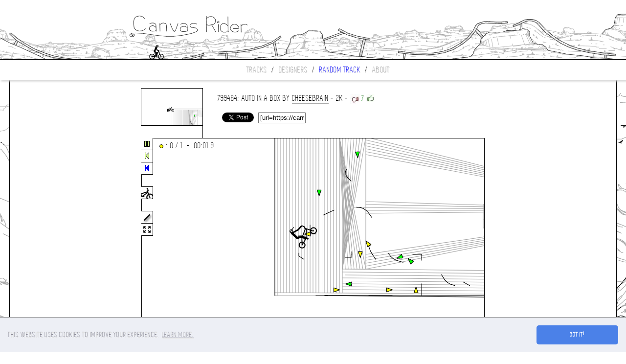

--- FILE ---
content_type: text/html; charset=UTF-8
request_url: https://canvasrider.com/js/load.php
body_size: 2461
content:
-18 1i 18 1i,-5u 1i p0 1s,-5u 1i p0 1i p0 1s,2d -1v 1p -25 1c -2b 13 -2j r -2t,-b8 -fk ua -fk ua 1s p0 1s,4c a 4c 1i,4c -26 4c -2g 4c -2q 3e -2q,6r -3 72 4 7d b 7t g,8q 4 9g g,6g -l 6r -3,d4 1g da 18 d6 14,ec -cq hg -cg,e2 -4c de -4c de -3o,fu -e2 fk -b8,io -au ie -au j2 -au,iv -3l ij -3n,ii -3m im -44,ku 1i ku 0 ls -a md -k mn -s mu -14 n3 -1f,jc -de io -au,li -d4 ne -d4 ne -b8 m6 -au m6 -aa,jc -de io -d4,jk -3k iv -3l,ku -6i ku -76 li -76,nd 2 o8 0,m6 -9c m6 -9m,q8 -26 qs -26 rg -26 rg -2q,p4 -3m pj -3u pc -4e,-g -29 -r -2p -12 -35 -18 -3l -11 -3r,-34 -34 -34 -2q -34 -2g -3o -2g,-t -6n -1a -79 -1h -7g -1q -7m -25 -7q -2i -7r,-34 -ak -3h -b0 -3m -b9 -3n -bm -3i -bt,-5k 1i -6s 1i,-4u -7h -63 -70,-b8 1i -b8 -fk,-6s -50 -7g -50 -7g -5u,-86 -2a -8k -2j,-8m -2l -8m -2v#-b8 18 ua 1i,-42 u u0 18,u0 u -42 k,-42 a u0 k,u0 a -42 0,-42 -a u0 0,u0 -a -3o -k,-42 -u u0 -k,u0 -u -3o -18,-1i -18 u0 -7g -1i -fa,u0 -7g -1i -1s,-1i -1i u0 -7g -1i -f0,u0 -7g -1i -26,u0 -7g -1i -2g,-1i -2q u0 -7g -1i -em,u0 -fa -au -fa,-1i -ec u0 -7g -1i -84,-1i -do u0 -7g -1i -76,-1i -e2 u0 -7g,-1i -de u0 -7g,-2q -7q u0 -7g,-1i -7g u0 -7g,-1i -8e u0 -7g,au -84 au -5k cq -5k cq -6i au -6i,ec -42 bs -42 bs -9m c6 -9m c6 -4m c6 -4c e2 -4c e2 -6i c6 -6i,b8 -5u b8 -68 cg -68 cg -5u b8 -5u,bi -6s bi -84 au -84,c6 -84 c6 -6s,c6 -84 cg -84 cg -76 e2 -76 e2 -7q ec -7q ec -42,em -6s em -5u fk -68,ec -5k fk -5k fk -68,em -6s fk -6i fk -76 ec -76,fk -8e fk -50 ie -50 ie -6i gi -6i g8 -6i g8 -8e fk -84 fk -8e g8 -8e,g8 -5u hg -5u,gs -4m io -4m,u0 1s u0 -fk,-42 -18 -34 -fa,-42 -18 -2q -fa,-42 -18 -2g -fa,-42 -18 -26 -fa,-42 -18 -1s -fa,-1i -18 -1i -fa,-42 -18 -1i -fa,-4c -fa -34 -1i,-4c -fa -2q -18,-4c -fa -34 -18,-4c -fa -2g -18,-4c -fa -26 -18,-4c -fa -1s -18,-4c -fa -1i -18,-68 -fa -68 18,-5u 18 -5u -fa,-5k -fa -5k 18,-5a -fa -5a 18,-50 18 -50 -fa,-4m -fa -4m 18,-4c 18 -4c -fa -3o -18,-42 -fa -42 18,-42 -18 -3o -fa,-42 -18 -3e -fa,-4c -fa -3e -18 -42 -18,-6s 1i -b8 1i,-au -fk -au 1i,-ak -fa -ak 18,-aa 18 -aa -fa,-a0 -fa -a0 18,-9m 18 -9m -fa,-9c -fa -9c 18,-92 18 -92 -fa,-8o -fa -8o 18,-8e 18 -8e -f0 -8e -fa,-84 -fa -84 18,-7q 18 -7q -f0,-7g -fa -7g 18,-76 18 -76 -fa,-6s -fa -6s 18,-6i 18 -6i -fa,-7q -fa -7q -f0#B u u -8e,G 20 -2h -3h,B 3o u -b8,G 34 -26 -1d,B f0 k -8e,T do -5a,G de -2g -r,B hq k -b8,B kk -6s -2q,B no -a -b8,B qi -26 -8e,G qi -5k -2q,G -2f -de -5n,B -26 -2q -5k,B -1d -41 -15,B -4m u -8e,G -3e a -2q,B -7q -50 -2q,G -6i -9c -5k#BMX#14120

--- FILE ---
content_type: text/html; charset=utf-8
request_url: https://www.google.com/recaptcha/api2/aframe
body_size: 267
content:
<!DOCTYPE HTML><html><head><meta http-equiv="content-type" content="text/html; charset=UTF-8"></head><body><script nonce="KrJe1duZVxXTt4bAPS8Frw">/** Anti-fraud and anti-abuse applications only. See google.com/recaptcha */ try{var clients={'sodar':'https://pagead2.googlesyndication.com/pagead/sodar?'};window.addEventListener("message",function(a){try{if(a.source===window.parent){var b=JSON.parse(a.data);var c=clients[b['id']];if(c){var d=document.createElement('img');d.src=c+b['params']+'&rc='+(localStorage.getItem("rc::a")?sessionStorage.getItem("rc::b"):"");window.document.body.appendChild(d);sessionStorage.setItem("rc::e",parseInt(sessionStorage.getItem("rc::e")||0)+1);localStorage.setItem("rc::h",'1768735361316');}}}catch(b){}});window.parent.postMessage("_grecaptcha_ready", "*");}catch(b){}</script></body></html>